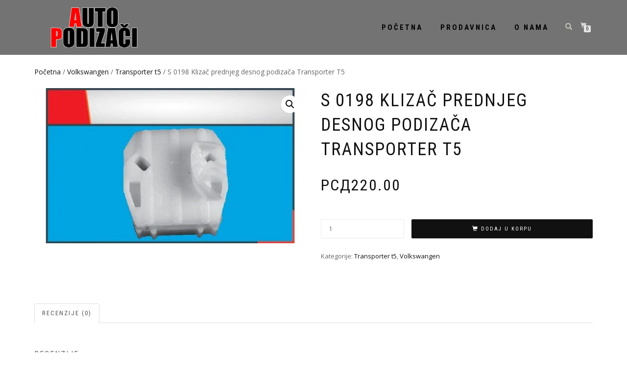

--- FILE ---
content_type: text/html; charset=UTF-8
request_url: https://autoservis-as.com/index.php/product/s0198-klizac-prednjeg-podizaca-stakla-desni-transporter-t5/
body_size: 16038
content:
<!DOCTYPE html>
<html lang="sr-RS">
<head>
<meta charset="UTF-8">
<meta name="viewport" content="width=device-width, initial-scale=1, maximum-scale=1">
<link rel="profile" href="http://gmpg.org/xfn/11">

<title>S 0198 Klizač prednjeg desnog podizača Transporter T5 &#8211; PODIZACI STAKLA</title>
<meta name='robots' content='max-image-preview:large' />
<link rel="alternate" type="application/rss+xml" title="PODIZACI STAKLA &raquo; dovod" href="https://autoservis-as.com/index.php/feed/" />
<link rel="alternate" type="application/rss+xml" title="PODIZACI STAKLA &raquo; dovod komentara" href="https://autoservis-as.com/index.php/comments/feed/" />
<link rel="alternate" type="application/rss+xml" title="PODIZACI STAKLA &raquo; dovod komentara na S 0198 Klizač prednjeg desnog podizača Transporter T5" href="https://autoservis-as.com/index.php/product/s0198-klizac-prednjeg-podizaca-stakla-desni-transporter-t5/feed/" />
<link rel="alternate" title="oEmbed (JSON)" type="application/json+oembed" href="https://autoservis-as.com/index.php/wp-json/oembed/1.0/embed?url=https%3A%2F%2Fautoservis-as.com%2Findex.php%2Fproduct%2Fs0198-klizac-prednjeg-podizaca-stakla-desni-transporter-t5%2F" />
<link rel="alternate" title="oEmbed (XML)" type="text/xml+oembed" href="https://autoservis-as.com/index.php/wp-json/oembed/1.0/embed?url=https%3A%2F%2Fautoservis-as.com%2Findex.php%2Fproduct%2Fs0198-klizac-prednjeg-podizaca-stakla-desni-transporter-t5%2F&#038;format=xml" />
<style id='wp-img-auto-sizes-contain-inline-css' type='text/css'>
img:is([sizes=auto i],[sizes^="auto," i]){contain-intrinsic-size:3000px 1500px}
/*# sourceURL=wp-img-auto-sizes-contain-inline-css */
</style>
<style id='wp-emoji-styles-inline-css' type='text/css'>

	img.wp-smiley, img.emoji {
		display: inline !important;
		border: none !important;
		box-shadow: none !important;
		height: 1em !important;
		width: 1em !important;
		margin: 0 0.07em !important;
		vertical-align: -0.1em !important;
		background: none !important;
		padding: 0 !important;
	}
/*# sourceURL=wp-emoji-styles-inline-css */
</style>
<style id='wp-block-library-inline-css' type='text/css'>
:root{--wp-block-synced-color:#7a00df;--wp-block-synced-color--rgb:122,0,223;--wp-bound-block-color:var(--wp-block-synced-color);--wp-editor-canvas-background:#ddd;--wp-admin-theme-color:#007cba;--wp-admin-theme-color--rgb:0,124,186;--wp-admin-theme-color-darker-10:#006ba1;--wp-admin-theme-color-darker-10--rgb:0,107,160.5;--wp-admin-theme-color-darker-20:#005a87;--wp-admin-theme-color-darker-20--rgb:0,90,135;--wp-admin-border-width-focus:2px}@media (min-resolution:192dpi){:root{--wp-admin-border-width-focus:1.5px}}.wp-element-button{cursor:pointer}:root .has-very-light-gray-background-color{background-color:#eee}:root .has-very-dark-gray-background-color{background-color:#313131}:root .has-very-light-gray-color{color:#eee}:root .has-very-dark-gray-color{color:#313131}:root .has-vivid-green-cyan-to-vivid-cyan-blue-gradient-background{background:linear-gradient(135deg,#00d084,#0693e3)}:root .has-purple-crush-gradient-background{background:linear-gradient(135deg,#34e2e4,#4721fb 50%,#ab1dfe)}:root .has-hazy-dawn-gradient-background{background:linear-gradient(135deg,#faaca8,#dad0ec)}:root .has-subdued-olive-gradient-background{background:linear-gradient(135deg,#fafae1,#67a671)}:root .has-atomic-cream-gradient-background{background:linear-gradient(135deg,#fdd79a,#004a59)}:root .has-nightshade-gradient-background{background:linear-gradient(135deg,#330968,#31cdcf)}:root .has-midnight-gradient-background{background:linear-gradient(135deg,#020381,#2874fc)}:root{--wp--preset--font-size--normal:16px;--wp--preset--font-size--huge:42px}.has-regular-font-size{font-size:1em}.has-larger-font-size{font-size:2.625em}.has-normal-font-size{font-size:var(--wp--preset--font-size--normal)}.has-huge-font-size{font-size:var(--wp--preset--font-size--huge)}.has-text-align-center{text-align:center}.has-text-align-left{text-align:left}.has-text-align-right{text-align:right}.has-fit-text{white-space:nowrap!important}#end-resizable-editor-section{display:none}.aligncenter{clear:both}.items-justified-left{justify-content:flex-start}.items-justified-center{justify-content:center}.items-justified-right{justify-content:flex-end}.items-justified-space-between{justify-content:space-between}.screen-reader-text{border:0;clip-path:inset(50%);height:1px;margin:-1px;overflow:hidden;padding:0;position:absolute;width:1px;word-wrap:normal!important}.screen-reader-text:focus{background-color:#ddd;clip-path:none;color:#444;display:block;font-size:1em;height:auto;left:5px;line-height:normal;padding:15px 23px 14px;text-decoration:none;top:5px;width:auto;z-index:100000}html :where(.has-border-color){border-style:solid}html :where([style*=border-top-color]){border-top-style:solid}html :where([style*=border-right-color]){border-right-style:solid}html :where([style*=border-bottom-color]){border-bottom-style:solid}html :where([style*=border-left-color]){border-left-style:solid}html :where([style*=border-width]){border-style:solid}html :where([style*=border-top-width]){border-top-style:solid}html :where([style*=border-right-width]){border-right-style:solid}html :where([style*=border-bottom-width]){border-bottom-style:solid}html :where([style*=border-left-width]){border-left-style:solid}html :where(img[class*=wp-image-]){height:auto;max-width:100%}:where(figure){margin:0 0 1em}html :where(.is-position-sticky){--wp-admin--admin-bar--position-offset:var(--wp-admin--admin-bar--height,0px)}@media screen and (max-width:600px){html :where(.is-position-sticky){--wp-admin--admin-bar--position-offset:0px}}

/*# sourceURL=wp-block-library-inline-css */
</style><link rel='stylesheet' id='wc-blocks-style-css' href='https://autoservis-as.com/wp-content/plugins/woocommerce/assets/client/blocks/wc-blocks.css?ver=wc-10.4.3' type='text/css' media='all' />
<style id='global-styles-inline-css' type='text/css'>
:root{--wp--preset--aspect-ratio--square: 1;--wp--preset--aspect-ratio--4-3: 4/3;--wp--preset--aspect-ratio--3-4: 3/4;--wp--preset--aspect-ratio--3-2: 3/2;--wp--preset--aspect-ratio--2-3: 2/3;--wp--preset--aspect-ratio--16-9: 16/9;--wp--preset--aspect-ratio--9-16: 9/16;--wp--preset--color--black: #000000;--wp--preset--color--cyan-bluish-gray: #abb8c3;--wp--preset--color--white: #ffffff;--wp--preset--color--pale-pink: #f78da7;--wp--preset--color--vivid-red: #cf2e2e;--wp--preset--color--luminous-vivid-orange: #ff6900;--wp--preset--color--luminous-vivid-amber: #fcb900;--wp--preset--color--light-green-cyan: #7bdcb5;--wp--preset--color--vivid-green-cyan: #00d084;--wp--preset--color--pale-cyan-blue: #8ed1fc;--wp--preset--color--vivid-cyan-blue: #0693e3;--wp--preset--color--vivid-purple: #9b51e0;--wp--preset--gradient--vivid-cyan-blue-to-vivid-purple: linear-gradient(135deg,rgb(6,147,227) 0%,rgb(155,81,224) 100%);--wp--preset--gradient--light-green-cyan-to-vivid-green-cyan: linear-gradient(135deg,rgb(122,220,180) 0%,rgb(0,208,130) 100%);--wp--preset--gradient--luminous-vivid-amber-to-luminous-vivid-orange: linear-gradient(135deg,rgb(252,185,0) 0%,rgb(255,105,0) 100%);--wp--preset--gradient--luminous-vivid-orange-to-vivid-red: linear-gradient(135deg,rgb(255,105,0) 0%,rgb(207,46,46) 100%);--wp--preset--gradient--very-light-gray-to-cyan-bluish-gray: linear-gradient(135deg,rgb(238,238,238) 0%,rgb(169,184,195) 100%);--wp--preset--gradient--cool-to-warm-spectrum: linear-gradient(135deg,rgb(74,234,220) 0%,rgb(151,120,209) 20%,rgb(207,42,186) 40%,rgb(238,44,130) 60%,rgb(251,105,98) 80%,rgb(254,248,76) 100%);--wp--preset--gradient--blush-light-purple: linear-gradient(135deg,rgb(255,206,236) 0%,rgb(152,150,240) 100%);--wp--preset--gradient--blush-bordeaux: linear-gradient(135deg,rgb(254,205,165) 0%,rgb(254,45,45) 50%,rgb(107,0,62) 100%);--wp--preset--gradient--luminous-dusk: linear-gradient(135deg,rgb(255,203,112) 0%,rgb(199,81,192) 50%,rgb(65,88,208) 100%);--wp--preset--gradient--pale-ocean: linear-gradient(135deg,rgb(255,245,203) 0%,rgb(182,227,212) 50%,rgb(51,167,181) 100%);--wp--preset--gradient--electric-grass: linear-gradient(135deg,rgb(202,248,128) 0%,rgb(113,206,126) 100%);--wp--preset--gradient--midnight: linear-gradient(135deg,rgb(2,3,129) 0%,rgb(40,116,252) 100%);--wp--preset--font-size--small: 13px;--wp--preset--font-size--medium: 20px;--wp--preset--font-size--large: 36px;--wp--preset--font-size--x-large: 42px;--wp--preset--spacing--20: 0.44rem;--wp--preset--spacing--30: 0.67rem;--wp--preset--spacing--40: 1rem;--wp--preset--spacing--50: 1.5rem;--wp--preset--spacing--60: 2.25rem;--wp--preset--spacing--70: 3.38rem;--wp--preset--spacing--80: 5.06rem;--wp--preset--shadow--natural: 6px 6px 9px rgba(0, 0, 0, 0.2);--wp--preset--shadow--deep: 12px 12px 50px rgba(0, 0, 0, 0.4);--wp--preset--shadow--sharp: 6px 6px 0px rgba(0, 0, 0, 0.2);--wp--preset--shadow--outlined: 6px 6px 0px -3px rgb(255, 255, 255), 6px 6px rgb(0, 0, 0);--wp--preset--shadow--crisp: 6px 6px 0px rgb(0, 0, 0);}:where(.is-layout-flex){gap: 0.5em;}:where(.is-layout-grid){gap: 0.5em;}body .is-layout-flex{display: flex;}.is-layout-flex{flex-wrap: wrap;align-items: center;}.is-layout-flex > :is(*, div){margin: 0;}body .is-layout-grid{display: grid;}.is-layout-grid > :is(*, div){margin: 0;}:where(.wp-block-columns.is-layout-flex){gap: 2em;}:where(.wp-block-columns.is-layout-grid){gap: 2em;}:where(.wp-block-post-template.is-layout-flex){gap: 1.25em;}:where(.wp-block-post-template.is-layout-grid){gap: 1.25em;}.has-black-color{color: var(--wp--preset--color--black) !important;}.has-cyan-bluish-gray-color{color: var(--wp--preset--color--cyan-bluish-gray) !important;}.has-white-color{color: var(--wp--preset--color--white) !important;}.has-pale-pink-color{color: var(--wp--preset--color--pale-pink) !important;}.has-vivid-red-color{color: var(--wp--preset--color--vivid-red) !important;}.has-luminous-vivid-orange-color{color: var(--wp--preset--color--luminous-vivid-orange) !important;}.has-luminous-vivid-amber-color{color: var(--wp--preset--color--luminous-vivid-amber) !important;}.has-light-green-cyan-color{color: var(--wp--preset--color--light-green-cyan) !important;}.has-vivid-green-cyan-color{color: var(--wp--preset--color--vivid-green-cyan) !important;}.has-pale-cyan-blue-color{color: var(--wp--preset--color--pale-cyan-blue) !important;}.has-vivid-cyan-blue-color{color: var(--wp--preset--color--vivid-cyan-blue) !important;}.has-vivid-purple-color{color: var(--wp--preset--color--vivid-purple) !important;}.has-black-background-color{background-color: var(--wp--preset--color--black) !important;}.has-cyan-bluish-gray-background-color{background-color: var(--wp--preset--color--cyan-bluish-gray) !important;}.has-white-background-color{background-color: var(--wp--preset--color--white) !important;}.has-pale-pink-background-color{background-color: var(--wp--preset--color--pale-pink) !important;}.has-vivid-red-background-color{background-color: var(--wp--preset--color--vivid-red) !important;}.has-luminous-vivid-orange-background-color{background-color: var(--wp--preset--color--luminous-vivid-orange) !important;}.has-luminous-vivid-amber-background-color{background-color: var(--wp--preset--color--luminous-vivid-amber) !important;}.has-light-green-cyan-background-color{background-color: var(--wp--preset--color--light-green-cyan) !important;}.has-vivid-green-cyan-background-color{background-color: var(--wp--preset--color--vivid-green-cyan) !important;}.has-pale-cyan-blue-background-color{background-color: var(--wp--preset--color--pale-cyan-blue) !important;}.has-vivid-cyan-blue-background-color{background-color: var(--wp--preset--color--vivid-cyan-blue) !important;}.has-vivid-purple-background-color{background-color: var(--wp--preset--color--vivid-purple) !important;}.has-black-border-color{border-color: var(--wp--preset--color--black) !important;}.has-cyan-bluish-gray-border-color{border-color: var(--wp--preset--color--cyan-bluish-gray) !important;}.has-white-border-color{border-color: var(--wp--preset--color--white) !important;}.has-pale-pink-border-color{border-color: var(--wp--preset--color--pale-pink) !important;}.has-vivid-red-border-color{border-color: var(--wp--preset--color--vivid-red) !important;}.has-luminous-vivid-orange-border-color{border-color: var(--wp--preset--color--luminous-vivid-orange) !important;}.has-luminous-vivid-amber-border-color{border-color: var(--wp--preset--color--luminous-vivid-amber) !important;}.has-light-green-cyan-border-color{border-color: var(--wp--preset--color--light-green-cyan) !important;}.has-vivid-green-cyan-border-color{border-color: var(--wp--preset--color--vivid-green-cyan) !important;}.has-pale-cyan-blue-border-color{border-color: var(--wp--preset--color--pale-cyan-blue) !important;}.has-vivid-cyan-blue-border-color{border-color: var(--wp--preset--color--vivid-cyan-blue) !important;}.has-vivid-purple-border-color{border-color: var(--wp--preset--color--vivid-purple) !important;}.has-vivid-cyan-blue-to-vivid-purple-gradient-background{background: var(--wp--preset--gradient--vivid-cyan-blue-to-vivid-purple) !important;}.has-light-green-cyan-to-vivid-green-cyan-gradient-background{background: var(--wp--preset--gradient--light-green-cyan-to-vivid-green-cyan) !important;}.has-luminous-vivid-amber-to-luminous-vivid-orange-gradient-background{background: var(--wp--preset--gradient--luminous-vivid-amber-to-luminous-vivid-orange) !important;}.has-luminous-vivid-orange-to-vivid-red-gradient-background{background: var(--wp--preset--gradient--luminous-vivid-orange-to-vivid-red) !important;}.has-very-light-gray-to-cyan-bluish-gray-gradient-background{background: var(--wp--preset--gradient--very-light-gray-to-cyan-bluish-gray) !important;}.has-cool-to-warm-spectrum-gradient-background{background: var(--wp--preset--gradient--cool-to-warm-spectrum) !important;}.has-blush-light-purple-gradient-background{background: var(--wp--preset--gradient--blush-light-purple) !important;}.has-blush-bordeaux-gradient-background{background: var(--wp--preset--gradient--blush-bordeaux) !important;}.has-luminous-dusk-gradient-background{background: var(--wp--preset--gradient--luminous-dusk) !important;}.has-pale-ocean-gradient-background{background: var(--wp--preset--gradient--pale-ocean) !important;}.has-electric-grass-gradient-background{background: var(--wp--preset--gradient--electric-grass) !important;}.has-midnight-gradient-background{background: var(--wp--preset--gradient--midnight) !important;}.has-small-font-size{font-size: var(--wp--preset--font-size--small) !important;}.has-medium-font-size{font-size: var(--wp--preset--font-size--medium) !important;}.has-large-font-size{font-size: var(--wp--preset--font-size--large) !important;}.has-x-large-font-size{font-size: var(--wp--preset--font-size--x-large) !important;}
/*# sourceURL=global-styles-inline-css */
</style>

<style id='classic-theme-styles-inline-css' type='text/css'>
/*! This file is auto-generated */
.wp-block-button__link{color:#fff;background-color:#32373c;border-radius:9999px;box-shadow:none;text-decoration:none;padding:calc(.667em + 2px) calc(1.333em + 2px);font-size:1.125em}.wp-block-file__button{background:#32373c;color:#fff;text-decoration:none}
/*# sourceURL=/wp-includes/css/classic-themes.min.css */
</style>
<link rel='stylesheet' id='photoswipe-css' href='https://autoservis-as.com/wp-content/plugins/woocommerce/assets/css/photoswipe/photoswipe.min.css?ver=10.4.3' type='text/css' media='all' />
<link rel='stylesheet' id='photoswipe-default-skin-css' href='https://autoservis-as.com/wp-content/plugins/woocommerce/assets/css/photoswipe/default-skin/default-skin.min.css?ver=10.4.3' type='text/css' media='all' />
<style id='woocommerce-inline-inline-css' type='text/css'>
.woocommerce form .form-row .required { visibility: visible; }
/*# sourceURL=woocommerce-inline-inline-css */
</style>
<link rel='stylesheet' id='bootstrap-css' href='https://autoservis-as.com/wp-content/themes/shop-isle/assets/bootstrap/css/bootstrap.min.css?ver=20120208' type='text/css' media='all' />
<link rel='stylesheet' id='magnific-popup-css' href='https://autoservis-as.com/wp-content/themes/shop-isle/assets/css/vendor/magnific-popup.min.css?ver=20120208' type='text/css' media='all' />
<link rel='stylesheet' id='flexslider-css' href='https://autoservis-as.com/wp-content/themes/shop-isle/assets/css/vendor/flexslider.min.css?ver=20120208' type='text/css' media='all' />
<link rel='stylesheet' id='owl-carousel-css' href='https://autoservis-as.com/wp-content/themes/shop-isle/assets/css/vendor/owl.carousel.min.css?ver=2.1.7' type='text/css' media='all' />
<link rel='stylesheet' id='shop-isle-animate-css' href='https://autoservis-as.com/wp-content/themes/shop-isle/assets/css/vendor/animate.min.css?ver=20120208' type='text/css' media='all' />
<link rel='stylesheet' id='shop-isle-main-style-css' href='https://autoservis-as.com/wp-content/themes/shop-isle/assets/css/style.css?ver=1.1.52' type='text/css' media='all' />
<link rel='stylesheet' id='shop-isle-style-css' href='https://autoservis-as.com/wp-content/themes/shop-isle/style.css?ver=1.1.52' type='text/css' media='all' />
<link rel='stylesheet' id='shop-isle-woocommerce-brands-style-css' href='https://autoservis-as.com/wp-content/themes/shop-isle/inc/woocommerce/css/brands.css?ver=6.9' type='text/css' media='all' />
<link rel='stylesheet' id='shop-isle-woocommerce-style1-css' href='https://autoservis-as.com/wp-content/themes/shop-isle/inc/woocommerce/css/woocommerce.css?ver=11' type='text/css' media='all' />
<script type="text/javascript" src="https://autoservis-as.com/wp-includes/js/jquery/jquery.min.js?ver=3.7.1" id="jquery-core-js"></script>
<script type="text/javascript" src="https://autoservis-as.com/wp-includes/js/jquery/jquery-migrate.min.js?ver=3.4.1" id="jquery-migrate-js"></script>
<script type="text/javascript" src="https://autoservis-as.com/wp-content/plugins/woocommerce/assets/js/jquery-blockui/jquery.blockUI.min.js?ver=2.7.0-wc.10.4.3" id="wc-jquery-blockui-js" defer="defer" data-wp-strategy="defer"></script>
<script type="text/javascript" id="wc-add-to-cart-js-extra">
/* <![CDATA[ */
var wc_add_to_cart_params = {"ajax_url":"/wp-admin/admin-ajax.php","wc_ajax_url":"/?wc-ajax=%%endpoint%%","i18n_view_cart":"Pregled korpe","cart_url":"https://autoservis-as.com/index.php/basket/","is_cart":"","cart_redirect_after_add":"no"};
//# sourceURL=wc-add-to-cart-js-extra
/* ]]> */
</script>
<script type="text/javascript" src="https://autoservis-as.com/wp-content/plugins/woocommerce/assets/js/frontend/add-to-cart.min.js?ver=10.4.3" id="wc-add-to-cart-js" defer="defer" data-wp-strategy="defer"></script>
<script type="text/javascript" src="https://autoservis-as.com/wp-content/plugins/woocommerce/assets/js/zoom/jquery.zoom.min.js?ver=1.7.21-wc.10.4.3" id="wc-zoom-js" defer="defer" data-wp-strategy="defer"></script>
<script type="text/javascript" src="https://autoservis-as.com/wp-content/plugins/woocommerce/assets/js/photoswipe/photoswipe.min.js?ver=4.1.1-wc.10.4.3" id="wc-photoswipe-js" defer="defer" data-wp-strategy="defer"></script>
<script type="text/javascript" src="https://autoservis-as.com/wp-content/plugins/woocommerce/assets/js/photoswipe/photoswipe-ui-default.min.js?ver=4.1.1-wc.10.4.3" id="wc-photoswipe-ui-default-js" defer="defer" data-wp-strategy="defer"></script>
<script type="text/javascript" id="wc-single-product-js-extra">
/* <![CDATA[ */
var wc_single_product_params = {"i18n_required_rating_text":"Ocenite","i18n_rating_options":["1 od 5 zvezdica","2 od 5 zvezdica","3 od 5 zvezdica","4 od 5 zvezdica","5 od 5 zvezdica"],"i18n_product_gallery_trigger_text":"Pogledajte galeriju slika preko celog ekrana","review_rating_required":"yes","flexslider":{"rtl":false,"animation":"slide","smoothHeight":true,"directionNav":false,"controlNav":"thumbnails","slideshow":false,"animationSpeed":500,"animationLoop":false,"allowOneSlide":false},"zoom_enabled":"1","zoom_options":[],"photoswipe_enabled":"1","photoswipe_options":{"shareEl":false,"closeOnScroll":false,"history":false,"hideAnimationDuration":0,"showAnimationDuration":0},"flexslider_enabled":"1"};
//# sourceURL=wc-single-product-js-extra
/* ]]> */
</script>
<script type="text/javascript" src="https://autoservis-as.com/wp-content/plugins/woocommerce/assets/js/frontend/single-product.min.js?ver=10.4.3" id="wc-single-product-js" defer="defer" data-wp-strategy="defer"></script>
<script type="text/javascript" src="https://autoservis-as.com/wp-content/plugins/woocommerce/assets/js/js-cookie/js.cookie.min.js?ver=2.1.4-wc.10.4.3" id="wc-js-cookie-js" defer="defer" data-wp-strategy="defer"></script>
<script type="text/javascript" id="woocommerce-js-extra">
/* <![CDATA[ */
var woocommerce_params = {"ajax_url":"/wp-admin/admin-ajax.php","wc_ajax_url":"/?wc-ajax=%%endpoint%%","i18n_password_show":"Prika\u017ei lozinku","i18n_password_hide":"Sakrij lozinku"};
//# sourceURL=woocommerce-js-extra
/* ]]> */
</script>
<script type="text/javascript" src="https://autoservis-as.com/wp-content/plugins/woocommerce/assets/js/frontend/woocommerce.min.js?ver=10.4.3" id="woocommerce-js" defer="defer" data-wp-strategy="defer"></script>
<link rel="https://api.w.org/" href="https://autoservis-as.com/index.php/wp-json/" /><link rel="alternate" title="JSON" type="application/json" href="https://autoservis-as.com/index.php/wp-json/wp/v2/product/555" /><link rel="EditURI" type="application/rsd+xml" title="RSD" href="https://autoservis-as.com/xmlrpc.php?rsd" />
<meta name="generator" content="WordPress 6.9" />
<meta name="generator" content="WooCommerce 10.4.3" />
<link rel="canonical" href="https://autoservis-as.com/index.php/product/s0198-klizac-prednjeg-podizaca-stakla-desni-transporter-t5/" />
<link rel='shortlink' href='https://autoservis-as.com/?p=555' />
<!-- Enter your scripts here --><style id="shop_isle_customizr_pallete" type="text/css">.shop_isle_footer_sidebar, .woocommerce-Tabs-panel { background-color: #ffffff; }.module.module-video { padding: 130px 0px; }.shop_isle_header_title h1 a, .shop_isle_header_title h2 a { color: #000000; }</style>	<noscript><style>.woocommerce-product-gallery{ opacity: 1 !important; }</style></noscript>
	<style type="text/css">.recentcomments a{display:inline !important;padding:0 !important;margin:0 !important;}</style><style type="text/css" id="custom-background-css">
body.custom-background { background-color: #ffffff; }
</style>
			<style type="text/css" id="wp-custom-css">
			.shop-isle-poweredby-box{
	display:none;
}
.bg-dark {
background-color:rgb(100,100,100)!important;
}
.navbar-custom {
background-color: rgba(100,100,100, 0.9)!important;
}
.module-title{
	font-weight:800;
}
.navbar-custom .nav li > a{
	font-weight: 900;
	color:black;
	font-size: 15px;
	
}
.hs-title-size-4{
	font-weight: 900;
}
.navbar-custom .nav li > a:hoover{
	
	color: darkgray;
	
}
.widget input[type=submit], .widget button[type=submit]{
	background: rgba(256, 10, 10, 1);
}
.btn.btn-b{
	background-color: rgba(256, 10, 10, 1)
}
.owl-dot.active{
	background-color: rgba(256, 10, 10, 1)
}
.page .navbar-custom {
background-color: rgba(100,100,100, 0.98)!important;
}
.crvena{
	color: red;
	background-color:red;
}
		</style>
		</head>
<body class="wp-singular product-template-default single single-product postid-555 custom-background wp-custom-logo wp-theme-shop-isle theme-shop-isle woocommerce woocommerce-page woocommerce-no-js woocommerce-active">

	
	<!-- Preloader -->
	
	<header class="header ">
			<!-- Navigation start -->
		<nav class="navbar navbar-custom navbar-fixed-top " role="navigation">

		<div class="container">
		<div class="header-container">

		<div class="navbar-header">
		<div class="shop_isle_header_title"><div class="shop-isle-header-title-inner"><a href="https://autoservis-as.com/" class="custom-logo-link" rel="home"><img width="1080" height="430" src="https://autoservis-as.com/wp-content/uploads/2021/02/cropped-Auto-sajle-1.png" class="custom-logo" alt="PODIZACI STAKLA" decoding="async" fetchpriority="high" srcset="https://autoservis-as.com/wp-content/uploads/2021/02/cropped-Auto-sajle-1.png 1080w, https://autoservis-as.com/wp-content/uploads/2021/02/cropped-Auto-sajle-1-300x119.png 300w, https://autoservis-as.com/wp-content/uploads/2021/02/cropped-Auto-sajle-1-1024x408.png 1024w, https://autoservis-as.com/wp-content/uploads/2021/02/cropped-Auto-sajle-1-768x306.png 768w, https://autoservis-as.com/wp-content/uploads/2021/02/cropped-Auto-sajle-1-555x221.png 555w" sizes="(max-width: 1080px) 100vw, 1080px" /></a></div></div>
						<div type="button" class="navbar-toggle" data-toggle="collapse" data-target="#custom-collapse">
							<span class="sr-only">Toggle navigation</span>
							<span class="icon-bar"></span>
							<span class="icon-bar"></span>
							<span class="icon-bar"></span>
						</div>
					</div>

					<div class="header-menu-wrap">
						<div class="collapse navbar-collapse" id="custom-collapse">

							<ul id="menu-primary-menu" class="nav navbar-nav navbar-right"><li id="menu-item-10" class="menu-item menu-item-type-post_type menu-item-object-page menu-item-home menu-item-10"><a href="https://autoservis-as.com/">Početna</a></li>
<li id="menu-item-25" class="menu-item menu-item-type-post_type menu-item-object-page current_page_parent menu-item-25"><a href="https://autoservis-as.com/index.php/shop/">Prodavnica</a></li>
<li id="menu-item-77" class="menu-item menu-item-type-post_type menu-item-object-page menu-item-77"><a href="https://autoservis-as.com/index.php/o-nama/">O nama</a></li>
</ul>
						</div>
					</div>

											<div class="navbar-cart">

							<div class="header-search">
								<div class="glyphicon glyphicon-search header-search-button"></div>
								<div class="header-search-input">
									<form role="search" method="get" class="woocommerce-product-search" action="https://autoservis-as.com/">
										<input type="search" class="search-field" placeholder="Search Products&hellip;" value="" name="s" title="Search for:" />
										<input type="submit" value="Search" />
										<input type="hidden" name="post_type" value="product" />
									</form>
								</div>
							</div>

															<div class="navbar-cart-inner">
									<a href="https://autoservis-as.com/index.php/basket/" title="View your shopping cart" class="cart-contents">
										<span class="icon-basket"></span>
										<span class="cart-item-number">0</span>
									</a>
																	</div>
							
						</div>
					
				</div>
			</div>

		</nav>
		<!-- Navigation end -->
		
	
	</header>

	<div class="main">
					
			<section class="module module-super-small">
			<div class="container product-main-content"><div class="woocommerce-notices-wrapper"></div><nav class="woocommerce-breadcrumb" aria-label="Breadcrumb"><a href="https://autoservis-as.com">Početna</a>&nbsp;&#47;&nbsp;<a href="https://autoservis-as.com/index.php/product-category/volkswangen/">Volkswangen</a>&nbsp;&#47;&nbsp;<a href="https://autoservis-as.com/index.php/product-category/volkswangen/transporter-t5/">Transporter t5</a>&nbsp;&#47;&nbsp;S 0198 Klizač prednjeg desnog podizača Transporter T5</nav><div id="product-555" class="product type-product post-555 status-publish first instock product_cat-transporter-t5 product_cat-volkswangen has-post-thumbnail shipping-taxable purchasable product-type-simple">

	<div class="woocommerce-product-gallery woocommerce-product-gallery--with-images woocommerce-product-gallery--columns-6 images" data-columns="6" style="opacity: 0; transition: opacity .25s ease-in-out;">
	<div class="woocommerce-product-gallery__wrapper">
		<div data-thumb="https://autoservis-as.com/wp-content/uploads/2019/03/S0198-700x400-160x160.jpg" data-thumb-alt="S 0198 Klizač prednjeg desnog podizača Transporter T5" data-thumb-srcset="https://autoservis-as.com/wp-content/uploads/2019/03/S0198-700x400-160x160.jpg 160w, https://autoservis-as.com/wp-content/uploads/2019/03/S0198-700x400-150x150.jpg 150w"  data-thumb-sizes="(max-width: 160px) 100vw, 160px" class="woocommerce-product-gallery__image"><a href="https://autoservis-as.com/wp-content/uploads/2019/03/S0198-700x400.jpg"><img width="555" height="317" src="https://autoservis-as.com/wp-content/uploads/2019/03/S0198-700x400-555x317.jpg" class="wp-post-image" alt="S 0198 Klizač prednjeg desnog podizača Transporter T5" data-caption="" data-src="https://autoservis-as.com/wp-content/uploads/2019/03/S0198-700x400.jpg" data-large_image="https://autoservis-as.com/wp-content/uploads/2019/03/S0198-700x400.jpg" data-large_image_width="700" data-large_image_height="400" decoding="async" srcset="https://autoservis-as.com/wp-content/uploads/2019/03/S0198-700x400-555x317.jpg 555w, https://autoservis-as.com/wp-content/uploads/2019/03/S0198-700x400-300x171.jpg 300w, https://autoservis-as.com/wp-content/uploads/2019/03/S0198-700x400.jpg 700w" sizes="(max-width: 555px) 100vw, 555px" /></a></div>	</div>
</div>

	<div class="summary entry-summary">
		<h1 class="product_title entry-title">S 0198 Klizač prednjeg desnog podizača Transporter T5</h1><p class="price"><span class="woocommerce-Price-amount amount"><bdi><span class="woocommerce-Price-currencySymbol">&#1088;&#1089;&#1076;</span>220.00</bdi></span></p>

	
	<form class="cart" action="https://autoservis-as.com/index.php/product/s0198-klizac-prednjeg-podizaca-stakla-desni-transporter-t5/" method="post" enctype='multipart/form-data'>
		
		<div class="quantity">
		<label class="screen-reader-text" for="quantity_6970aab879707">S 0198 Klizač prednjeg desnog podizača Transporter T5 količina</label>
	<input
		type="number"
				id="quantity_6970aab879707"
		class="input-text qty text"
		name="quantity"
		value="1"
		aria-label="Količina proizvoda"
				min="1"
							step="1"
			placeholder=""
			inputmode="numeric"
			autocomplete="off"
			/>
	</div>

		<button type="submit" name="add-to-cart" value="555" class="single_add_to_cart_button button alt">Dodaj u korpu</button>

			</form>

	
<div class="product_meta">

	
	
	<span class="posted_in">Kategorije: <a href="https://autoservis-as.com/index.php/product-category/volkswangen/transporter-t5/" rel="tag">Transporter t5</a>, <a href="https://autoservis-as.com/index.php/product-category/volkswangen/" rel="tag">Volkswangen</a></span>
	
	
</div>
	</div>

	
	<div class="woocommerce-tabs wc-tabs-wrapper">
		<ul class="tabs wc-tabs" role="tablist">
							<li role="presentation" class="reviews_tab" id="tab-title-reviews">
					<a href="#tab-reviews" role="tab" aria-controls="tab-reviews">
						Recenzije (0)					</a>
				</li>
					</ul>
					<div class="woocommerce-Tabs-panel woocommerce-Tabs-panel--reviews panel entry-content wc-tab" id="tab-reviews" role="tabpanel" aria-labelledby="tab-title-reviews">
				<div id="reviews" class="woocommerce-Reviews">
	<div id="comments">
		<h2 class="woocommerce-Reviews-title">
			Recenzije		</h2>

					<p class="woocommerce-noreviews">Još nema komentara.</p>
			</div>

			<div id="review_form_wrapper">
			<div id="review_form">
					<div id="respond" class="comment-respond">
		<span id="reply-title" class="comment-reply-title" role="heading" aria-level="3">Budite prvi koji će napisati recenziju za „S 0198 Klizač prednjeg desnog podizača Transporter T5“ <small><a rel="nofollow" id="cancel-comment-reply-link" href="/index.php/product/s0198-klizac-prednjeg-podizaca-stakla-desni-transporter-t5/#respond" style="display:none;">Odustani od odgovora</a></small></span><form action="https://autoservis-as.com/wp-comments-post.php" method="post" id="commentform" class="comment-form"><p class="comment-notes"><span id="email-notes">Vaša adresa e-pošte neće biti objavljena.</span> <span class="required-field-message">Neophodna polja su označena <span class="required">*</span></span></p><div class="comment-form-rating"><label for="rating" id="comment-form-rating-label">Vaša ocena&nbsp;<span class="required">*</span></label><select name="rating" id="rating" required>
						<option value="">Oceni&hellip;</option>
						<option value="5">Odlično</option>
						<option value="4">Dobro</option>
						<option value="3">Prosečno</option>
						<option value="2">Nije loše</option>
						<option value="1">Veoma loše</option>
					</select></div><p class="comment-form-comment"><label for="comment">Vaša recenzija&nbsp;<span class="required">*</span></label><textarea id="comment" name="comment" cols="45" rows="8" required></textarea></p><p class="comment-form-author"><label for="author">Ime&nbsp;<span class="required">*</span></label><input id="author" name="author" type="text" autocomplete="name" value="" size="30" required /></p>
<p class="comment-form-email"><label for="email">E-pošta&nbsp;<span class="required">*</span></label><input id="email" name="email" type="email" autocomplete="email" value="" size="30" required /></p>
<p class="comment-form-cookies-consent"><input id="wp-comment-cookies-consent" name="wp-comment-cookies-consent" type="checkbox" value="yes" /> <label for="wp-comment-cookies-consent">Sačuvaj moje ime, e-poštu i veb mesto u ovom pregledaču veba za sledeći put kada komentarišem.</label></p>
<p class="form-submit"><input name="submit" type="submit" id="submit" class="submit" value="Pošalji" /> <input type='hidden' name='comment_post_ID' value='555' id='comment_post_ID' />
<input type='hidden' name='comment_parent' id='comment_parent' value='0' />
</p><p style="display: none !important;" class="akismet-fields-container" data-prefix="ak_"><label>&#916;<textarea name="ak_hp_textarea" cols="45" rows="8" maxlength="100"></textarea></label><input type="hidden" id="ak_js_1" name="ak_js" value="246"/><script>document.getElementById( "ak_js_1" ).setAttribute( "value", ( new Date() ).getTime() );</script></p></form>	</div><!-- #respond -->
				</div>
		</div>
	
	<div class="clear"></div>
</div>
			</div>
		
			</div>

</div></div><div class="container"></div><hr class="divider-w"><div class="container">
	<section class="related products">

					<h2>Povezani proizvodi</h2>
				<ul class="products columns-4">

			
					<li class="product type-product post-283 status-publish first instock product_cat-golf product_cat-volkswangen has-post-thumbnail shipping-taxable purchasable product-type-simple">
	<a href="https://autoservis-as.com/index.php/product/s0035-poklopac-tockica-prednji-desni-golf/" class="woocommerce-LoopProduct-link woocommerce-loop-product__link"><img width="262" height="157" src="https://autoservis-as.com/wp-content/uploads/2019/03/S0035-700x400-262x157.jpg" class="attachment-shop_catalog size-shop_catalog wp-post-image" alt="S0035-700x400" title="S0035-700x400" decoding="async" loading="lazy" /><h2 class="woocommerce-loop-product__title">S0035 Poklopac zupcanika prednji desni Golf</h2>
	<span class="price"><span class="woocommerce-Price-amount amount"><bdi><span class="woocommerce-Price-currencySymbol">&#1088;&#1089;&#1076;</span>450.00</bdi></span></span>
</a><a href="/index.php/product/s0198-klizac-prednjeg-podizaca-stakla-desni-transporter-t5/?add-to-cart=283" aria-describedby="woocommerce_loop_add_to_cart_link_describedby_283" data-quantity="1" class="button product_type_simple add_to_cart_button ajax_add_to_cart" data-product_id="283" data-product_sku="" aria-label="Dodaj u korpu: „S0035 Poklopac zupcanika prednji desni Golf“" rel="nofollow" data-success_message="„S0035 Poklopac zupcanika prednji desni Golf“ je dodat u vašu korpu" role="button">Dodaj u korpu</a>	<span id="woocommerce_loop_add_to_cart_link_describedby_283" class="screen-reader-text">
			</span>
</li>

			
					<li class="product type-product post-279 status-publish instock product_cat-golf product_cat-volkswangen has-post-thumbnail shipping-taxable purchasable product-type-simple">
	<a href="https://autoservis-as.com/index.php/product/s0033-plastika-brave-gepeka-golf-4/" class="woocommerce-LoopProduct-link woocommerce-loop-product__link"><img width="262" height="157" src="https://autoservis-as.com/wp-content/uploads/2019/03/S0033-700x400-262x157.jpg" class="attachment-shop_catalog size-shop_catalog wp-post-image" alt="S0033-700x400" title="S0033-700x400" decoding="async" loading="lazy" /><h2 class="woocommerce-loop-product__title">S0033 Plastika brave gepeka Golf 4</h2>
	<span class="price"><span class="woocommerce-Price-amount amount"><bdi><span class="woocommerce-Price-currencySymbol">&#1088;&#1089;&#1076;</span>750.00</bdi></span></span>
</a><a href="/index.php/product/s0198-klizac-prednjeg-podizaca-stakla-desni-transporter-t5/?add-to-cart=279" aria-describedby="woocommerce_loop_add_to_cart_link_describedby_279" data-quantity="1" class="button product_type_simple add_to_cart_button ajax_add_to_cart" data-product_id="279" data-product_sku="" aria-label="Dodaj u korpu: „S0033 Plastika brave gepeka Golf 4“" rel="nofollow" data-success_message="„S0033 Plastika brave gepeka Golf 4“ je dodat u vašu korpu" role="button">Dodaj u korpu</a>	<span id="woocommerce_loop_add_to_cart_link_describedby_279" class="screen-reader-text">
			</span>
</li>

			
					<li class="product type-product post-277 status-publish instock product_cat-golf product_cat-volkswangen has-post-thumbnail shipping-taxable purchasable product-type-simple">
	<a href="https://autoservis-as.com/index.php/product/s0032-set-zadnjeg-podizaca-desni-golf-4/" class="woocommerce-LoopProduct-link woocommerce-loop-product__link"><img width="262" height="157" src="https://autoservis-as.com/wp-content/uploads/2019/03/S0032-700x400-262x157.jpg" class="attachment-shop_catalog size-shop_catalog wp-post-image" alt="S0032-700x400" title="S0032-700x400" decoding="async" loading="lazy" /><h2 class="woocommerce-loop-product__title">S0032 Set zadnjeg podizaca levi Golf 4</h2>
	<span class="price"><span class="woocommerce-Price-amount amount"><bdi><span class="woocommerce-Price-currencySymbol">&#1088;&#1089;&#1076;</span>900.00</bdi></span></span>
</a><a href="/index.php/product/s0198-klizac-prednjeg-podizaca-stakla-desni-transporter-t5/?add-to-cart=277" aria-describedby="woocommerce_loop_add_to_cart_link_describedby_277" data-quantity="1" class="button product_type_simple add_to_cart_button ajax_add_to_cart" data-product_id="277" data-product_sku="" aria-label="Dodaj u korpu: „S0032 Set zadnjeg podizaca levi Golf 4“" rel="nofollow" data-success_message="„S0032 Set zadnjeg podizaca levi Golf 4“ je dodat u vašu korpu" role="button">Dodaj u korpu</a>	<span id="woocommerce_loop_add_to_cart_link_describedby_277" class="screen-reader-text">
			</span>
</li>

			
					<li class="product type-product post-257 status-publish last instock product_cat-golf product_cat-volkswangen has-post-thumbnail shipping-taxable purchasable product-type-simple">
	<a href="https://autoservis-as.com/index.php/product/s0014-set-prednjeg-podizaca-golf-4/" class="woocommerce-LoopProduct-link woocommerce-loop-product__link"><img width="262" height="157" src="https://autoservis-as.com/wp-content/uploads/2019/03/S0014-700x400-262x157.jpg" class="attachment-shop_catalog size-shop_catalog wp-post-image" alt="S0014-700x400" title="S0014-700x400" decoding="async" loading="lazy" /><h2 class="woocommerce-loop-product__title">S 0014 Set prednjeg podizača Golf 4, Bora,</h2>
	<span class="price"><span class="woocommerce-Price-amount amount"><bdi><span class="woocommerce-Price-currencySymbol">&#1088;&#1089;&#1076;</span>1,200.00</bdi></span></span>
</a><a href="/index.php/product/s0198-klizac-prednjeg-podizaca-stakla-desni-transporter-t5/?add-to-cart=257" aria-describedby="woocommerce_loop_add_to_cart_link_describedby_257" data-quantity="1" class="button product_type_simple add_to_cart_button ajax_add_to_cart" data-product_id="257" data-product_sku="" aria-label="Dodaj u korpu: „S 0014 Set prednjeg podizača Golf 4, Bora,“" rel="nofollow" data-success_message="„S 0014 Set prednjeg podizača Golf 4, Bora,“ je dodat u vašu korpu" role="button">Dodaj u korpu</a>	<span id="woocommerce_loop_add_to_cart_link_describedby_257" class="screen-reader-text">
			</span>
</li>

			
		</ul>

	</section>
	</div>

			</div><!-- .container -->
		</section><!-- .module-small -->
			<hr class="divider-w"><section class="module module-small-bottom aya"><div class="container"><div class="row"><div class="col-sm-6 col-sm-offset-3"><h2 class="module-title font-alt">Najprodavaniji artikli</h2></div></div><!-- .row --><div class="row"><div class="owl-carousel text-center" data-items="115" data-pagination="true" data-navigation="false" data-rtl="false" ><div class="owl-item"><div class="col-sm-12"><div class="ex-product"><a href="https://autoservis-as.com/index.php/product/m-1743-plastika-sibera-bmw-e46/"><img width="262" height="157" src="https://autoservis-as.com/wp-content/uploads/2023/12/M1743-262x157.jpg" class="attachment-woocommerce_thumbnail size-woocommerce_thumbnail" alt="M 1743 Plastika sibera bmw e46" decoding="async" loading="lazy" /></a><h4 class="shop-item-title font-alt"><a href="https://autoservis-as.com/index.php/product/m-1743-plastika-sibera-bmw-e46/">M 1743 Plastika sibera bmw e46</a></h4><span class="woocommerce-Price-amount amount"><span class="woocommerce-Price-currencySymbol">&#1088;&#1089;&#1076;</span>500.00</span></div></div></div><div class="owl-item"><div class="col-sm-12"><div class="ex-product"><a href="https://autoservis-as.com/index.php/product/m1742-set-za-zadnju-zavesu/"><img width="262" height="157" src="https://autoservis-as.com/wp-content/uploads/2023/12/M1742-262x157.jpg" class="attachment-woocommerce_thumbnail size-woocommerce_thumbnail" alt="M1742 Set za zadnju zavesu" decoding="async" loading="lazy" /></a><h4 class="shop-item-title font-alt"><a href="https://autoservis-as.com/index.php/product/m1742-set-za-zadnju-zavesu/">M1742 Set za zadnju zavesu</a></h4><span class="woocommerce-Price-amount amount"><span class="woocommerce-Price-currencySymbol">&#1088;&#1089;&#1076;</span>550.00</span></div></div></div><div class="owl-item"><div class="col-sm-12"><div class="ex-product"><a href="https://autoservis-as.com/index.php/product/m-1752-klizac-podizaca-stakla-prednji-desni-bmw-f10-525/"><img width="262" height="157" src="https://autoservis-as.com/wp-content/uploads/2023/11/M1752-262x157.jpg" class="attachment-woocommerce_thumbnail size-woocommerce_thumbnail" alt="M 1752 Klizac podizaca stakla prednji desni Bmw F10-5,25" decoding="async" loading="lazy" /></a><h4 class="shop-item-title font-alt"><a href="https://autoservis-as.com/index.php/product/m-1752-klizac-podizaca-stakla-prednji-desni-bmw-f10-525/">M 1752 Klizac podizaca stakla prednji desni Bmw F10-5,25</a></h4><span class="woocommerce-Price-amount amount"><span class="woocommerce-Price-currencySymbol">&#1088;&#1089;&#1076;</span>500.00</span></div></div></div><div class="owl-item"><div class="col-sm-12"><div class="ex-product"><a href="https://autoservis-as.com/index.php/product/m-1751-klizac-podizaca-stakla-prednji-levi-bmw-f10-525/"><img width="262" height="157" src="https://autoservis-as.com/wp-content/uploads/2023/11/M1751-262x157.jpg" class="attachment-woocommerce_thumbnail size-woocommerce_thumbnail" alt="M 1751 Klizac podizaca stakla prednji levi Bmw F10-5,25" decoding="async" loading="lazy" /></a><h4 class="shop-item-title font-alt"><a href="https://autoservis-as.com/index.php/product/m-1751-klizac-podizaca-stakla-prednji-levi-bmw-f10-525/">M 1751 Klizac podizaca stakla prednji levi Bmw F10-5,25</a></h4><span class="woocommerce-Price-amount amount"><span class="woocommerce-Price-currencySymbol">&#1088;&#1089;&#1076;</span>500.00</span></div></div></div><div class="owl-item"><div class="col-sm-12"><div class="ex-product"><a href="https://autoservis-as.com/index.php/product/a-1144-plastika-za-popravku-sibera-bmw-e46e36/"><img width="262" height="157" src="https://autoservis-as.com/wp-content/uploads/2023/04/20230411_113557-262x157.jpg" class="attachment-woocommerce_thumbnail size-woocommerce_thumbnail" alt="M 1144 Plastika za popravku sibera Bmw E46,E36" decoding="async" loading="lazy" /></a><h4 class="shop-item-title font-alt"><a href="https://autoservis-as.com/index.php/product/a-1144-plastika-za-popravku-sibera-bmw-e46e36/">M 1144 Plastika za popravku sibera Bmw E46,E36</a></h4><span class="woocommerce-Price-amount amount"><span class="woocommerce-Price-currencySymbol">&#1088;&#1089;&#1076;</span>500.00</span></div></div></div><div class="owl-item"><div class="col-sm-12"><div class="ex-product"><a href="https://autoservis-as.com/index.php/product/md-35011-elektronika-fara-bmw-f30f34f35-oem63117316147/"><img width="262" height="157" src="https://autoservis-as.com/wp-content/uploads/2023/01/20230124_122638-262x157.jpg" class="attachment-woocommerce_thumbnail size-woocommerce_thumbnail" alt="MD 35011 Elektronika fara BMW F30,F34,F35.OEM(63117316147)" decoding="async" loading="lazy" /></a><h4 class="shop-item-title font-alt"><a href="https://autoservis-as.com/index.php/product/md-35011-elektronika-fara-bmw-f30f34f35-oem63117316147/">MD 35011 Elektronika fara BMW F30,F34,F35.OEM(63117316147)</a></h4><span class="woocommerce-Price-amount amount"><span class="woocommerce-Price-currencySymbol">&#1088;&#1089;&#1076;</span>9,500.00</span></div></div></div><div class="owl-item"><div class="col-sm-12"><div class="ex-product"><a href="https://autoservis-as.com/index.php/product/md-35011-elektronika-farova-bmw-f30f34f35-oem63117316147/"><img width="262" height="157" src="https://autoservis-as.com/wp-content/uploads/2023/01/20230124_122627-262x157.jpg" class="attachment-woocommerce_thumbnail size-woocommerce_thumbnail" alt="MD 35011 Elektronika farova BMW F30,F34,F35.OEM(63117316147)" decoding="async" loading="lazy" /></a><h4 class="shop-item-title font-alt"><a href="https://autoservis-as.com/index.php/product/md-35011-elektronika-farova-bmw-f30f34f35-oem63117316147/">MD 35011 Elektronika farova BMW F30,F34,F35.OEM(63117316147)</a></h4><span class="woocommerce-Price-amount amount"><span class="woocommerce-Price-currencySymbol">&#1088;&#1089;&#1076;</span>9,500.00</span></div></div></div><div class="owl-item"><div class="col-sm-12"><div class="ex-product"><a href="https://autoservis-as.com/index.php/product/m-1729-podbrava-mehanizma-brave-bmw-x5-desna/"><img width="262" height="157" src="https://autoservis-as.com/wp-content/uploads/2022/01/20210606_143704-262x157.jpg" class="attachment-woocommerce_thumbnail size-woocommerce_thumbnail" alt="M 1729 Podbrava mehanizma brave Bmw x5 desna" decoding="async" loading="lazy" /></a><h4 class="shop-item-title font-alt"><a href="https://autoservis-as.com/index.php/product/m-1729-podbrava-mehanizma-brave-bmw-x5-desna/">M 1729 Podbrava mehanizma brave Bmw x5 desna</a></h4><span class="woocommerce-Price-amount amount"><span class="woocommerce-Price-currencySymbol">&#1088;&#1089;&#1076;</span>1,700.00</span></div></div></div><div class="owl-item"><div class="col-sm-12"><div class="ex-product"><a href="https://autoservis-as.com/index.php/product/m-1728-podbrava-mehanizma-brave-bmw-x5-leva/"><img width="262" height="157" src="https://autoservis-as.com/wp-content/uploads/2022/01/20210606_143752-262x157.jpg" class="attachment-woocommerce_thumbnail size-woocommerce_thumbnail" alt="M 1728 Podbrava mehanizma brave Bmw x5 leva" decoding="async" loading="lazy" /></a><h4 class="shop-item-title font-alt"><a href="https://autoservis-as.com/index.php/product/m-1728-podbrava-mehanizma-brave-bmw-x5-leva/">M 1728 Podbrava mehanizma brave Bmw x5 leva</a></h4><span class="woocommerce-Price-amount amount"><span class="woocommerce-Price-currencySymbol">&#1088;&#1089;&#1076;</span>1,700.00</span></div></div></div><div class="owl-item"><div class="col-sm-12"><div class="ex-product"><a href="https://autoservis-as.com/index.php/product/m-1731-mehanizam-brave-bmw-x5-desni2000-06/"><img width="262" height="157" src="https://autoservis-as.com/wp-content/uploads/2022/01/big-117402729_60b7e2119995c1-268950791622663597394-262x157.jpg" class="attachment-woocommerce_thumbnail size-woocommerce_thumbnail" alt="M 1731 Mehanizam brave Bmw x5 desni(2000-06)" decoding="async" loading="lazy" /></a><h4 class="shop-item-title font-alt"><a href="https://autoservis-as.com/index.php/product/m-1731-mehanizam-brave-bmw-x5-desni2000-06/">M 1731 Mehanizam brave Bmw x5 desni(2000-06)</a></h4><span class="woocommerce-Price-amount amount"><span class="woocommerce-Price-currencySymbol">&#1088;&#1089;&#1076;</span>3,300.00</span></div></div></div></div></div></div></section>
		
			</div><!-- .main -->

		
	

	</div><div class="bottom-page-wrap">		<!-- Widgets start -->

		
		<div style="display: none"></div>		<!-- Footer start -->
		<footer class="footer bg-dark">
			<!-- Divider -->
			<hr class="divider-d">
			<!-- Divider -->
			<div class="container">

				<div class="row">

					<div class="col-sm-6"><p class="copyright font-alt">Designed by <a href="https://iq-blast.com/">Stefania.rs</a><a></a><a class="backlink" href="https://stefania.rs">.</a><a href="https://iq-blast.com/">.</a><a></a><a class="backlink" href="https://get-lipogummy.com/">.</a></p><p class="shop-isle-poweredby-box"><a class="shop-isle-poweredby" href="http://themeisle.com/themes/shop-isle/" rel="nofollow">ShopIsle </a>powered by<a class="shop-isle-poweredby" href="http://wordpress.org/" rel="nofollow"> WordPress</a></p></div><div class="col-sm-6"><div class="footer-social-links"><a href="#" target="_blank"><span class="social_facebook"></span></a><a href="#" target="_blank"><span class="social_twitter"></span></a><a href="#" target="_blank"><span class="social_dribbble"></span></a><a href="#" target="_blank"><span class="social_skype"></span></a></div></div>				</div><!-- .row -->

			</div>
		</footer>
		<!-- Footer end -->
		</div><!-- .bottom-page-wrap -->
	</div>
	<!-- Wrapper end -->
	<!-- Scroll-up -->
	<div class="scroll-up">
		<a href="#totop"><i class="arrow_carrot-2up"></i></a>
	</div>

	
<script type="speculationrules">
{"prefetch":[{"source":"document","where":{"and":[{"href_matches":"/*"},{"not":{"href_matches":["/wp-*.php","/wp-admin/*","/wp-content/uploads/*","/wp-content/*","/wp-content/plugins/*","/wp-content/themes/shop-isle/*","/*\\?(.+)"]}},{"not":{"selector_matches":"a[rel~=\"nofollow\"]"}},{"not":{"selector_matches":".no-prefetch, .no-prefetch a"}}]},"eagerness":"conservative"}]}
</script>
<!-- Enter your scripts here --><script type="application/ld+json">{"@context":"https://schema.org/","@graph":[{"@context":"https://schema.org/","@type":"BreadcrumbList","itemListElement":[{"@type":"ListItem","position":1,"item":{"name":"Po\u010detna","@id":"https://autoservis-as.com"}},{"@type":"ListItem","position":2,"item":{"name":"Volkswangen","@id":"https://autoservis-as.com/index.php/product-category/volkswangen/"}},{"@type":"ListItem","position":3,"item":{"name":"Transporter t5","@id":"https://autoservis-as.com/index.php/product-category/volkswangen/transporter-t5/"}},{"@type":"ListItem","position":4,"item":{"name":"S 0198 Kliza\u010d prednjeg desnog podiza\u010da Transporter T5","@id":"https://autoservis-as.com/index.php/product/s0198-klizac-prednjeg-podizaca-stakla-desni-transporter-t5/"}}]},{"@context":"https://schema.org/","@type":"Product","@id":"https://autoservis-as.com/index.php/product/s0198-klizac-prednjeg-podizaca-stakla-desni-transporter-t5/#product","name":"S 0198 Kliza\u010d prednjeg desnog podiza\u010da Transporter T5","url":"https://autoservis-as.com/index.php/product/s0198-klizac-prednjeg-podizaca-stakla-desni-transporter-t5/","description":"","image":"https://autoservis-as.com/wp-content/uploads/2019/03/S0198-700x400.jpg","sku":555,"offers":[{"@type":"Offer","priceSpecification":[{"@type":"UnitPriceSpecification","price":"220.00","priceCurrency":"RSD","valueAddedTaxIncluded":false,"validThrough":"2027-12-31"}],"priceValidUntil":"2027-12-31","availability":"https://schema.org/InStock","url":"https://autoservis-as.com/index.php/product/s0198-klizac-prednjeg-podizaca-stakla-desni-transporter-t5/","seller":{"@type":"Organization","name":"PODIZACI STAKLA","url":"https://autoservis-as.com"}}]}]}</script>
<div id="photoswipe-fullscreen-dialog" class="pswp" tabindex="-1" role="dialog" aria-modal="true" aria-hidden="true" aria-label="Full screen image">
	<div class="pswp__bg"></div>
	<div class="pswp__scroll-wrap">
		<div class="pswp__container">
			<div class="pswp__item"></div>
			<div class="pswp__item"></div>
			<div class="pswp__item"></div>
		</div>
		<div class="pswp__ui pswp__ui--hidden">
			<div class="pswp__top-bar">
				<div class="pswp__counter"></div>
				<button class="pswp__button pswp__button--zoom" aria-label="Smanjeni/Uveličani prikaz"></button>
				<button class="pswp__button pswp__button--fs" aria-label="Uključi/isključi prikaz na punom ekranu"></button>
				<button class="pswp__button pswp__button--share" aria-label="Podeli"></button>
				<button class="pswp__button pswp__button--close" aria-label="Zatvori (Esc)"></button>
				<div class="pswp__preloader">
					<div class="pswp__preloader__icn">
						<div class="pswp__preloader__cut">
							<div class="pswp__preloader__donut"></div>
						</div>
					</div>
				</div>
			</div>
			<div class="pswp__share-modal pswp__share-modal--hidden pswp__single-tap">
				<div class="pswp__share-tooltip"></div>
			</div>
			<button class="pswp__button pswp__button--arrow--left" aria-label="Prethodno (strelica levo)"></button>
			<button class="pswp__button pswp__button--arrow--right" aria-label="Sledeće (strelica desno)"></button>
			<div class="pswp__caption">
				<div class="pswp__caption__center"></div>
			</div>
		</div>
	</div>
</div>
	<script type='text/javascript'>
		(function () {
			var c = document.body.className;
			c = c.replace(/woocommerce-no-js/, 'woocommerce-js');
			document.body.className = c;
		})();
	</script>
	<script type="text/javascript" src="https://autoservis-as.com/wp-content/plugins/woocommerce/assets/js/flexslider/jquery.flexslider.min.js?ver=2.7.2-wc.10.4.3" id="wc-flexslider-js" data-wp-strategy="defer"></script>
<script type="text/javascript" src="https://autoservis-as.com/wp-content/themes/shop-isle/assets/bootstrap/js/bootstrap.min.js?ver=20120208" id="bootstrap-js-js"></script>
<script type="text/javascript" src="https://autoservis-as.com/wp-content/themes/shop-isle/assets/js/vendor/jquery.mb.YTPlayer.min.js?ver=20120208" id="jquery-mb-YTPlayer-js"></script>
<script type="text/javascript" src="https://autoservis-as.com/wp-content/themes/shop-isle/assets/js/vendor/jqBootstrapValidation.min.js?ver=20120208" id="jqBootstrapValidation-js"></script>
<script type="text/javascript" src="https://autoservis-as.com/wp-content/themes/shop-isle/assets/js/vendor/jquery.magnific-popup.min.js?ver=20120208" id="magnific-popup-js"></script>
<script type="text/javascript" src="https://autoservis-as.com/wp-content/themes/shop-isle/assets/js/vendor/jquery.fitvids.min.js?ver=20120208" id="fitvids-js"></script>
<script type="text/javascript" src="https://autoservis-as.com/wp-content/themes/shop-isle/assets/js/vendor/smoothscroll.min.js?ver=20120208" id="smoothscroll-js"></script>
<script type="text/javascript" src="https://autoservis-as.com/wp-content/themes/shop-isle/assets/js/vendor/owl.carousel.min.js?ver=2.1.8" id="owl-carousel-js-js"></script>
<script type="text/javascript" src="https://autoservis-as.com/wp-content/themes/shop-isle/assets/js/custom.js?ver=20180411" id="shop-isle-custom-js"></script>
<script type="text/javascript" src="https://autoservis-as.com/wp-content/themes/shop-isle/js/navigation.min.js?ver=20120208" id="shop-isle-navigation-js"></script>
<script type="text/javascript" src="https://autoservis-as.com/wp-content/themes/shop-isle/js/skip-link-focus-fix.min.js?ver=20130118" id="shop-isle-skip-link-focus-fix-js"></script>
<script type="text/javascript" src="https://autoservis-as.com/wp-includes/js/comment-reply.min.js?ver=6.9" id="comment-reply-js" async="async" data-wp-strategy="async" fetchpriority="low"></script>
<script type="text/javascript" src="https://autoservis-as.com/wp-content/plugins/woocommerce/assets/js/sourcebuster/sourcebuster.min.js?ver=10.4.3" id="sourcebuster-js-js"></script>
<script type="text/javascript" id="wc-order-attribution-js-extra">
/* <![CDATA[ */
var wc_order_attribution = {"params":{"lifetime":1.0e-5,"session":30,"base64":false,"ajaxurl":"https://autoservis-as.com/wp-admin/admin-ajax.php","prefix":"wc_order_attribution_","allowTracking":true},"fields":{"source_type":"current.typ","referrer":"current_add.rf","utm_campaign":"current.cmp","utm_source":"current.src","utm_medium":"current.mdm","utm_content":"current.cnt","utm_id":"current.id","utm_term":"current.trm","utm_source_platform":"current.plt","utm_creative_format":"current.fmt","utm_marketing_tactic":"current.tct","session_entry":"current_add.ep","session_start_time":"current_add.fd","session_pages":"session.pgs","session_count":"udata.vst","user_agent":"udata.uag"}};
//# sourceURL=wc-order-attribution-js-extra
/* ]]> */
</script>
<script type="text/javascript" src="https://autoservis-as.com/wp-content/plugins/woocommerce/assets/js/frontend/order-attribution.min.js?ver=10.4.3" id="wc-order-attribution-js"></script>
<script id="wp-emoji-settings" type="application/json">
{"baseUrl":"https://s.w.org/images/core/emoji/17.0.2/72x72/","ext":".png","svgUrl":"https://s.w.org/images/core/emoji/17.0.2/svg/","svgExt":".svg","source":{"concatemoji":"https://autoservis-as.com/wp-includes/js/wp-emoji-release.min.js?ver=6.9"}}
</script>
<script type="module">
/* <![CDATA[ */
/*! This file is auto-generated */
const a=JSON.parse(document.getElementById("wp-emoji-settings").textContent),o=(window._wpemojiSettings=a,"wpEmojiSettingsSupports"),s=["flag","emoji"];function i(e){try{var t={supportTests:e,timestamp:(new Date).valueOf()};sessionStorage.setItem(o,JSON.stringify(t))}catch(e){}}function c(e,t,n){e.clearRect(0,0,e.canvas.width,e.canvas.height),e.fillText(t,0,0);t=new Uint32Array(e.getImageData(0,0,e.canvas.width,e.canvas.height).data);e.clearRect(0,0,e.canvas.width,e.canvas.height),e.fillText(n,0,0);const a=new Uint32Array(e.getImageData(0,0,e.canvas.width,e.canvas.height).data);return t.every((e,t)=>e===a[t])}function p(e,t){e.clearRect(0,0,e.canvas.width,e.canvas.height),e.fillText(t,0,0);var n=e.getImageData(16,16,1,1);for(let e=0;e<n.data.length;e++)if(0!==n.data[e])return!1;return!0}function u(e,t,n,a){switch(t){case"flag":return n(e,"\ud83c\udff3\ufe0f\u200d\u26a7\ufe0f","\ud83c\udff3\ufe0f\u200b\u26a7\ufe0f")?!1:!n(e,"\ud83c\udde8\ud83c\uddf6","\ud83c\udde8\u200b\ud83c\uddf6")&&!n(e,"\ud83c\udff4\udb40\udc67\udb40\udc62\udb40\udc65\udb40\udc6e\udb40\udc67\udb40\udc7f","\ud83c\udff4\u200b\udb40\udc67\u200b\udb40\udc62\u200b\udb40\udc65\u200b\udb40\udc6e\u200b\udb40\udc67\u200b\udb40\udc7f");case"emoji":return!a(e,"\ud83e\u1fac8")}return!1}function f(e,t,n,a){let r;const o=(r="undefined"!=typeof WorkerGlobalScope&&self instanceof WorkerGlobalScope?new OffscreenCanvas(300,150):document.createElement("canvas")).getContext("2d",{willReadFrequently:!0}),s=(o.textBaseline="top",o.font="600 32px Arial",{});return e.forEach(e=>{s[e]=t(o,e,n,a)}),s}function r(e){var t=document.createElement("script");t.src=e,t.defer=!0,document.head.appendChild(t)}a.supports={everything:!0,everythingExceptFlag:!0},new Promise(t=>{let n=function(){try{var e=JSON.parse(sessionStorage.getItem(o));if("object"==typeof e&&"number"==typeof e.timestamp&&(new Date).valueOf()<e.timestamp+604800&&"object"==typeof e.supportTests)return e.supportTests}catch(e){}return null}();if(!n){if("undefined"!=typeof Worker&&"undefined"!=typeof OffscreenCanvas&&"undefined"!=typeof URL&&URL.createObjectURL&&"undefined"!=typeof Blob)try{var e="postMessage("+f.toString()+"("+[JSON.stringify(s),u.toString(),c.toString(),p.toString()].join(",")+"));",a=new Blob([e],{type:"text/javascript"});const r=new Worker(URL.createObjectURL(a),{name:"wpTestEmojiSupports"});return void(r.onmessage=e=>{i(n=e.data),r.terminate(),t(n)})}catch(e){}i(n=f(s,u,c,p))}t(n)}).then(e=>{for(const n in e)a.supports[n]=e[n],a.supports.everything=a.supports.everything&&a.supports[n],"flag"!==n&&(a.supports.everythingExceptFlag=a.supports.everythingExceptFlag&&a.supports[n]);var t;a.supports.everythingExceptFlag=a.supports.everythingExceptFlag&&!a.supports.flag,a.supports.everything||((t=a.source||{}).concatemoji?r(t.concatemoji):t.wpemoji&&t.twemoji&&(r(t.twemoji),r(t.wpemoji)))});
//# sourceURL=https://autoservis-as.com/wp-includes/js/wp-emoji-loader.min.js
/* ]]> */
</script>
<style id="shop_isle_footer_css" type="text/css">
		.wr-megamenu-container.bg-tr {
			background: transparent !important;
		}
		.wr-megamenu-container ul.wr-mega-menu ul.sub-menu,
		.wr-megamenu-inner {
		    background: rgba(10, 10, 10, .9) !important;
		    color: #fff !important;
		}
		
		@media (max-width: 768px) {
			.navbar-fixed-top .navbar-collapse {
				background: rgba(10, 10, 10, .9) !important;
			}
		}
	</style>
</body>
</html>
